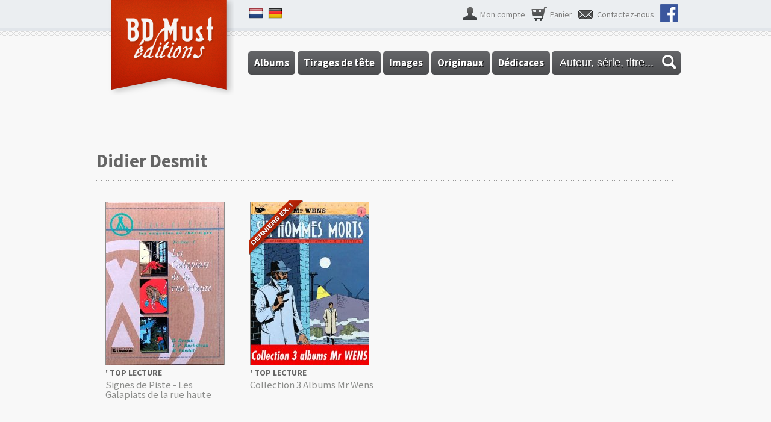

--- FILE ---
content_type: text/html; charset=utf-8
request_url: https://bdmust.be/author/didier-desmit
body_size: 5899
content:
<!DOCTYPE html>
<!--[if IEMobile 7]><html class="iem7" lang="fr" dir="ltr"><![endif]-->
<!--[if lte IE 6]><html class="lt-ie9 lt-ie8 lt-ie7" lang="fr" dir="ltr"><![endif]-->
<!--[if (IE 7)&(!IEMobile)]><html class="lt-ie9 lt-ie8" lang="fr" dir="ltr"><![endif]-->
<!--[if IE 8]><html class="lt-ie9" lang="fr" dir="ltr"><![endif]-->
<!--[if (gte IE 9)|(gt IEMobile 7)]><!--><html lang="fr" dir="ltr"><!--<![endif]-->
<head>
<meta charset="utf-8" />
<meta name="Generator" content="Drupal 7 (http://drupal.org)" />
<link rel="shortcut icon" href="https://bdmust.be/sites/all/themes/bdm/favicon.ico" type="image/vnd.microsoft.icon" />
<title>Didier Desmit | BD Must éditions</title>
<link type="text/css" rel="stylesheet" href="https://bdmust.be/sites/default/files/css/css_xE-rWrJf-fncB6ztZfd2huxqgxu4WO-qwma6Xer30m4.css" media="all" />
<link type="text/css" rel="stylesheet" href="https://bdmust.be/sites/default/files/css/css_mxbvRAV0_YoXwGCXbsQzCkegc1pXHICzfd8PPQD9YE4.css" media="all" />
<link type="text/css" rel="stylesheet" href="https://bdmust.be/sites/default/files/css/css_RRlecTZZZvYOFOsJ_1NjaLWb7_Zjott3OZRizo7du-M.css" media="all" />
<link type="text/css" rel="stylesheet" href="https://bdmust.be/sites/default/files/css/css_h6ql1yMfXEJskL0olE-8V8zLhPFzORhC7Z6kCk1vTHg.css" media="all" />
<link type="text/css" rel="stylesheet" href="https://bdmust.be/sites/default/files/css/css_X85z1U3MNJL7ccdAiIMXKg_uxRsV0hXyMGh1He7ERZc.css" media="screen" />
<script src="https://bdmust.be/sites/default/files/js/js_yMSKTzBO0KmozyLwajzFOrrt_kto_9mtccAkb0rm7gc.js"></script>
<script src="https://bdmust.be/sites/default/files/js/js_fDN3OzE7-PkqRm79OjsigWPQfqmlsrEY1ehgQ_lBooo.js"></script>
<script>(function(i,s,o,g,r,a,m){i["GoogleAnalyticsObject"]=r;i[r]=i[r]||function(){(i[r].q=i[r].q||[]).push(arguments)},i[r].l=1*new Date();a=s.createElement(o),m=s.getElementsByTagName(o)[0];a.async=1;a.src=g;m.parentNode.insertBefore(a,m)})(window,document,"script","https://www.google-analytics.com/analytics.js","ga");ga("create", "UA-28240603-2", {"cookieDomain":"auto","allowLinker":true});ga("require", "linker");ga("linker:autoLink", ["www.bdmust.be","www.bdmust.com","www.bdmust.co.uk","www.bdmust.de","www.bdmust.nl"]);ga("send", "pageview");</script>
<script src="https://bdmust.be/sites/default/files/js/js_slSYl6ldjzjYhhVTnicxJLmUx-sqwGXh6WiJnZRtJfY.js"></script>
<script>jQuery.extend(Drupal.settings, {"basePath":"\/","pathPrefix":"","ajaxPageState":{"theme":"bdm","theme_token":"rrW8mZ3_KgAsRYj1kNx8alsd4lMEvjC6Xqm9I5Pr-8A","js":{"misc\/jquery.js":1,"misc\/jquery-extend-3.4.0.js":1,"misc\/jquery-html-prefilter-3.5.0-backport.js":1,"misc\/jquery.once.js":1,"misc\/drupal.js":1,"misc\/ui\/jquery.ui.core.min.js":1,"misc\/ui\/jquery.ui.widget.min.js":1,"misc\/ui\/jquery.ui.position.min.js":1,"misc\/ui\/jquery.ui.autocomplete.min.js":1,"public:\/\/languages\/fr_T0jdypxwLPCrtyxpA07wZzN7WtxQjpvIge8RNb1LSdw.js":1,"sites\/all\/modules\/contrib\/google_analytics\/googleanalytics.js":1,"0":1,"sites\/all\/modules\/custom\/bdmust_helper\/js\/search.js":1,"sites\/all\/libraries\/flexslider\/jquery.flexslider.js":1,"sites\/all\/modules\/custom\/bdmust_helper\/js\/helper.js":1,"sites\/all\/themes\/bdm\/scripts\/bdm.js":1},"css":{"modules\/system\/system.base.css":1,"modules\/system\/system.menus.css":1,"modules\/system\/system.messages.css":1,"modules\/system\/system.theme.css":1,"misc\/ui\/jquery.ui.core.css":1,"misc\/ui\/jquery.ui.theme.css":1,"misc\/ui\/jquery.ui.autocomplete.css":1,"profiles\/commerce_kickstart\/modules\/contrib\/date\/date_api\/date.css":1,"profiles\/commerce_kickstart\/modules\/contrib\/date\/date_popup\/themes\/datepicker.1.7.css":1,"modules\/field\/theme\/field.css":1,"sites\/all\/modules\/contrib\/logintoboggan\/logintoboggan.css":1,"modules\/node\/node.css":1,"modules\/user\/user.css":1,"profiles\/commerce_kickstart\/modules\/contrib\/views\/css\/views.css":1,"profiles\/commerce_kickstart\/modules\/contrib\/ctools\/css\/ctools.css":1,"sites\/all\/libraries\/flexslider\/flexslider.css":1,"sites\/all\/themes\/adaptivetheme\/at_core\/css\/at.layout.css":1,"sites\/all\/themes\/bdm\/css\/global.base.css":1,"sites\/all\/themes\/bdm\/css\/global.styles.css":1,"sites\/all\/themes\/bdm\/css\/maj.css":1,"public:\/\/adaptivetheme\/bdm_files\/bdm.default.layout.css":1}},"googleanalytics":{"trackOutbound":1,"trackMailto":1,"trackDownload":1,"trackDownloadExtensions":"7z|aac|arc|arj|asf|asx|avi|bin|csv|doc(x|m)?|dot(x|m)?|exe|flv|gif|gz|gzip|hqx|jar|jpe?g|js|mp(2|3|4|e?g)|mov(ie)?|msi|msp|pdf|phps|png|ppt(x|m)?|pot(x|m)?|pps(x|m)?|ppam|sld(x|m)?|thmx|qtm?|ra(m|r)?|sea|sit|tar|tgz|torrent|txt|wav|wma|wmv|wpd|xls(x|m|b)?|xlt(x|m)|xlam|xml|z|zip","trackDomainMode":2,"trackCrossDomains":["www.bdmust.be","www.bdmust.com","www.bdmust.co.uk","www.bdmust.de","www.bdmust.nl"]},"bdmust_helper":{"search_file":"https:\/\/bdmust.be\/sites\/default\/files\/bdmust_search_fr.json","search_text":"Auteur, s\u00e9rie, titre..."},"urlIsAjaxTrusted":{"\/catalogue\/albums\/les-ombres-de-la-sierra-madre\/les-ombres-de-la-sierra-madre-t2":true}});</script>
</head>
<body class="html not-front not-logged-in no-sidebars page-taxonomy page-taxonomy-term page-taxonomy-term- page-taxonomy-term-433 i18n-fr site-name-hidden lang-fr site-name-bd-must-éditions section-author page-views">
  <div id="skip-link">
    <a href="#main-content" class="element-invisible element-focusable">Aller au contenu principal</a>
  </div>
    <div id="page-wrapper">
  <div id="page" class="page">

    
    <div id="header-wrapper">
      <div class="container clearfix">
        <header id="header" class="clearfix" role="banner">

                      <!-- start: Branding -->
            <div id="branding" class="branding-elements clearfix">

                              <div id="logo">
                  <a href="/" title="Page d&#039;accueil"><img class="site-logo image-style-none" src="https://bdmust.be/sites/all/themes/bdm/logo.png" alt="BD Must éditions" /></a>                </div>
              
                              <!-- start: Site name and Slogan hgroup -->
                <hgroup class="element-invisible" id="name-and-slogan">

                                      <h1 class="element-invisible" id="site-name"><a href="/" title="Page d&#039;accueil">BD Must éditions</a></h1>
                  
                  
                </hgroup><!-- /end #name-and-slogan -->
              

            </div><!-- /end #branding -->
          
        <div class="region region-header"><div class="region-inner clearfix"><nav id="block-system-user-menu" class="block block-system block-menu no-title odd first block-count-1 block-region-header block-user-menu"  role="navigation"><div class="block-inner clearfix">  
  
  <div class="block-content content"><ul class="menu clearfix"><li class="first leaf menu-depth-1 menu-item-1121"><a href="/user" class="user">Mon compte</a></li><li class="leaf menu-depth-1 menu-item-6"><a href="/cart/my" class="cart">Panier</a></li><li class="leaf menu-depth-1 menu-item-1493"><a href="/contact-0" class="contact">Contactez-nous</a></li><li class="last leaf menu-depth-1 menu-item-1544"><a href="https://fr-fr.facebook.com/pages/BD-Must/182538045092779" class="facebook">Nous sommes aussi sur Facebook !</a></li></ul></div>
  </div></nav><div id="block-bdmust-helper-custom-languages-switch" class="block block-bdmust-helper no-title even last block-count-2 block-region-header block-custom-languages-switch" ><div class="block-inner clearfix">  
  
  <div class="block-content content"><ul><li><a href="http://bdmust.nl" class="language-nl">nl</a></li><li><a href="http://bdmust.de" class="language-de">de</a></li></ul></div>
  </div></div></div></div>        </header>
      </div>
      <div class="border">&nbsp;</div>
    </div>

          <div id="nav-wrapper">
        <div class="container clearfix">
          <div id="menu-bar" class="nav clearfix"><nav id="block-system-main-menu" class="block block-system block-menu no-title menu-wrapper menu-bar-wrapper clearfix odd first last block-count-3 block-region-menu-bar block-main-menu"  role="navigation">  
  
  <ul class="menu clearfix"><li class="first leaf menu-depth-1 menu-item-1122"><a href="/catalogue/albums">Albums<span class="phylacter">&nbsp;</span></a></li><li class="leaf menu-depth-1 menu-item-1052"><a href="/catalogue/tirages-de-tete">Tirages de tête<span class="phylacter">&nbsp;</span></a></li><li class="leaf menu-depth-1 menu-item-1072"><a href="/catalogue/images">Images<span class="phylacter">&nbsp;</span></a></li><li class="leaf menu-depth-1 menu-item-1088"><a href="/catalogue/planches-originales">Originaux<span class="phylacter">&nbsp;</span></a></li><li class="last leaf menu-depth-1 menu-item-2167"><a href="/catalog/dedicaces">Dédicaces<span class="phylacter">&nbsp;</span></a></li></ul>
  </nav></div>                                          <div id="search-tool"><input type="text" id="catalog" value="Auteur, série, titre..."/>
<span class="search-icon">&nbsp;</span></div>
                  </div>
      </div>
    
    
    
    
    <div id="content-wrapper"><div class="container">
      <div id="columns"><div class="columns-inner clearfix">
        <div id="content-column"><div class="content-inner">

          
          <section id="main-content">

            
                          <header id="main-content-header" class="clearfix">

                                  <h1 id="page-title">Didier Desmit</h1>
                
                
              </header>
            
            
                          <div id="content">
                <div id="block-system-main" class="block block-system no-title odd first last block-count-4 block-region-content block-main" >  
  
  <div class="view view-taxonomy-term view-id-taxonomy_term view-display-id-page view-dom-id-34fc0f5291266923c65391ad4e84c2b1">
        
  
  
      <div class="view-content">
      <div class="item-list"><ul>  <li><article id="node-2840" class="node node-product-display node-product-type node-product-display node-product-type-product-list node-product-display-product-list article odd node-lang-fr node-product-list in-stock clearfix" role="article">
  <div class="inner">

  <div class="product-visuals">
    <span class="ribbon">&nbsp;</span>
    <div class="commerce-product-field commerce-product-field-field-images field-field-images node-2840-product-field-images"><figure class="clearfix field-item even"><a href="/catalogue/albums/top-lecture/signes-de-piste-les-galapiats-de-la-rue-haute"><img class="image-style-product-list" src="https://bdmust.be/sites/default/files/styles/product_list/public/signes-c1.jpg?itok=SGpOFtyi" width="196" height="270" alt="" /></a></figure></div>  </div>

  <div class="product-content">
    <p class="serie">'  Top Lecture</p>    <h4>
      <!---->
      <span class="title">Signes de Piste - Les Galapiats de la rue haute</span>
    </h4>
    <!--<p class="authors"><a href="/auteur/andre-paul-duchateau">André-Paul Duchâteau</a>, <a href="/author/didier-desmit" class="active">Didier Desmit</a></p>-->
    <!--
    <div class="node-content">
                </div>
    -->
  </div>

  </div>


</article>
</li>
  <li><article id="node-1944" class="node node-product-display node-product-type node-product-display node-product-type-product-list node-product-display-product-list article even node-lang-fr node-product-list nearly-out-of-stock clearfix" role="article">
  <div class="inner">

  <div class="product-visuals">
    <span class="ribbon">&nbsp;</span>
    <div class="commerce-product-field commerce-product-field-field-images field-field-images node-1944-product-field-images"><figure class="clearfix field-item even"><a href="/catalogue/albums/top-lecture/collection-3-albums-mr-wens"><img class="image-style-product-list" src="https://bdmust.be/sites/default/files/styles/product_list/public/wens-cover-bandeau.jpg?itok=Yh1avQae" width="196" height="270" alt="" /></a></figure></div>  </div>

  <div class="product-content">
    <p class="serie">'  Top Lecture</p>    <h4>
      <!---->
      <span class="title">Collection 3 Albums Mr Wens</span>
    </h4>
    <!--<p class="authors"><a href="/author/didier-desmit" class="active">Didier Desmit</a>, <a href="/author/xavier-musquera">Xavier Musquera</a>, <a href="/auteur/andre-paul-duchateau">André-Paul Duchâteau</a></p>-->
    <!--
    <div class="node-content">
                </div>
    -->
  </div>

  </div>


</article>
</li>
</ul></div>    </div>
  
  
  
  
  
  
</div><section class="nodes"></section>
  </div>              </div>
            
            

          </section>

          
        </div></div>

                
      </div></div>
    </div></div>

          <div id="tertiary-content-wrapper">
        <div class="border">&nbsp;</div>
        <div class="container clearfix">
                                <div class="at-panel gpanel panel-display two-50 clearfix">
                            <div class="region region-two-50-first"><div class="region-inner clearfix"><section id="block-views-news-block-1" class="block block-views odd first block-count-5 block-region-two-50-first block-news-block-1" ><div class="block-inner clearfix">  
      <h2>Actualité récente</h2>  
  <div class="block-content content"><div class="view view-news view-id-news view-display-id-block_1 view-dom-id-17660457f6c448ccb36a3cdbb9cf7c36">
        
  
  
      <div class="view-content">
      <div class="item-list">    <ul>          <li class="views-row views-row-1 views-row-odd views-row-first">  
  <div class="views-field views-field-title">        <h3 class="field-content"><a href="/actualite#node-3915"><span class="date">14/01</span> Le Diable du Sonora</a></h3>  </div>  
          <a href="/actualite#node-3915"><p>Le cycle du <strong>Diable du Sonora</strong> est le second cycle de l'aventure initiée avec <strong>Apache Junction</strong>.<br />Les tomes 1 et...</a>  </li>
          <li class="views-row views-row-2 views-row-even">  
  <div class="views-field views-field-title">        <h3 class="field-content"><a href="/actualite#node-3907"><span class="date">02/01</span> André Lefort</a></h3>  </div>  
          <a href="/actualite#node-3907"><p><strong>Philippe Charlier</strong> (le fils de Jean-Michel) et <strong>André Paape</strong> (le fils d'Eddy Paape) ont confié à BD Must l’édition...</a>  </li>
          <li class="views-row views-row-3 views-row-odd views-row-last">  
  <div class="views-field views-field-title">        <h3 class="field-content"><a href="/actualite#node-3667"><span class="date">08/11</span> Le Diable du Sonora</a></h3>  </div>  
          <a href="/actualite#node-3667"><p><strong>Le Diable du Sonora</strong> est un nouveau cycle des aventures de <strong>Roy Clinton</strong> qui offre une suite au premier cycle de 3...</a>  </li>
      </ul></div>    </div>
  
  
  
      
<div class="more-link">
  <a href="/actualite">
    Toute l&#039;actualité BD Must  </a>
</div>
  
  
  
</div></div>
  </div></section><div id="block-block-3" class="block block-block no-title even last block-count-6 block-region-two-50-first block-3" ><div class="block-inner clearfix">  
  
  <div class="block-content content"><p><img src="/sites/all/themes/bdm/css/images/brussels-i.png" alt="" width="130" /></p>
</div>
  </div></div></div></div>              <div class="region region-two-50-second"><div class="region-inner clearfix"><section id="block-mailchimp-lists-website-users" class="block block-mailchimp-lists odd first last block-count-7 block-region-two-50-second block-website-users" ><div class="block-inner clearfix">  
      <h2>Newsletter BD Must</h2>  
  <div class="block-content content"><form class="mailchimp-lists-user-subscribe-form" action="/catalogue/albums/les-ombres-de-la-sierra-madre/les-ombres-de-la-sierra-madre-t2" method="post" id="mailchimp-lists-user-subscribe-form-website-users" accept-charset="UTF-8"><div><div id="mailchimp-newsletter-website_users" class="mailchimp-newsletter-wrapper"><div id="edit-mailchimp-lists-mailchimp-website-users-title" class="form-item form-type-item">
 
<div class="description">Je souhaite recevoir la newsletter de BD Must pour être tenu informé de toutes les nouveautés.</div>
</div>
</div><input type="submit" id="edit-submit--2" name="op" value="Inscription" class="form-submit" /><input type="hidden" name="form_build_id" value="form-tucZsplIj94nHrAzrP_LQFbWw9l7r-NI1oDliH1mZf8" />
<input type="hidden" name="form_id" value="mailchimp_lists_user_subscribe_form_website_users" />
</div></form></div>
  </div></section></div></div>                          </div>
                  </div>
      </div>
    
          <div id="footer-wrapper">
        <div class="shadow">&nbsp;</div>
        <div class="container clearfix">
          <footer id="footer" class="clearfix" role="contentinfo">
            <div class="region region-footer"><div class="region-inner clearfix"><div id="block-block-1" class="block block-block no-title odd first block-count-8 block-region-footer block-1" ><div class="block-inner clearfix">  
  
  <div class="block-content content"><p>Copyright © 2013-2014 BD Must éditions. Tous droits réservés.</p>
</div>
  </div></div><div id="block-menu-menu-footer" class="block block-menu no-title even last block-count-9 block-region-footer block-menu-footer"  role="navigation"><div class="block-inner clearfix">  
  
  <div class="block-content content"><ul class="menu clearfix"><li class="first leaf menu-depth-1 menu-item-1154"><a href="/conditions-generales-de-vente">Conditions Générales</a></li><li class="leaf menu-depth-1 menu-item-1241"><a href="/livraisons">Frais de port</a></li><li class="last leaf menu-depth-1 menu-item-1155"><a href="/moyens-de-paiement-acceptes">Moyens de paiement</a></li></ul></div>
  </div></div></div></div>                        <div class="jdw">
                <a href="https://justdoweb.be" target="_blank"><svg viewBox="0 0 24 6" fill-rule="evenodd" clip-rule="evenodd" stroke-linejoin="round" stroke-miterlimit="1.414" id="justdoweb" xmlns="http://www.w3.org/2000/svg" width="100%" height="100%"><g fill-rule="nonzero"><path d="M11.516 1.053c.125 0 .288.039.399.111.144.084.391.366.47.476.016.021.026.043.038.066.051.1.066.205.066.306v1.997a.722.722 0 0 1-.097.372c-.079.118-.339.38-.484.457a.866.866 0 0 1-.392.117H9.728V3.321h.686v.983h1.056l.046-.007c.092-.053.288-.222.288-.301V2.032s0-.02-.006-.032a.86.86 0 0 0-.288-.288c-.007-.006-.046-.006-.058-.006h-1.038v.963h-.686V1.053h1.788zM16.757 4.953h-.772l-.316-1.308-.078-.324h.663l.114.486.573-2.754h.723l-.907 3.9zm-.655-2.284h-.669l-.052-.217-.289 1.193-.317 1.308h-.779l-.374-1.632h.671l.102.477.642-2.745h.687l.378 1.616zm-1.949 0h-.68l-.37-1.616h.704l.346 1.616zM18.865 1.694l3.265 1.311-3.265 1.314v.64l4.158-1.595v-.671l-4.158-1.64v.641zM8.733 3.321v.686a.672.672 0 0 1-.069.298l-.019.037a2.232 2.232 0 0 1-.197.243l-.033.034a1.058 1.058 0 0 1-.067.067 1.05 1.05 0 0 1-.185.151.836.836 0 0 1-.289.106l-.016.003a.658.658 0 0 1-.098.008H6.312v-.649h1.416c.043.006.308-.25.322-.3l.003-.004v-.68h.68zm0-.652h-.68v-.978H6.874v-.65h1.859v1.628zM5.137 4.319L1.87 3.007l3.267-1.314v-.64L.977 2.648v.671l4.16 1.64v-.64z"></path></g></svg></a>
            </div>
          </footer>
        </div>
      </div>
    


  </div>
</div>
  </body>
</html>


--- FILE ---
content_type: text/css
request_url: https://bdmust.be/sites/default/files/css/css_h6ql1yMfXEJskL0olE-8V8zLhPFzORhC7Z6kCk1vTHg.css
body_size: 987
content:
.ctools-locked{color:red;border:1px solid red;padding:1em;}.ctools-owns-lock{background:#ffffdd none repeat scroll 0 0;border:1px solid #f0c020;padding:1em;}a.ctools-ajaxing,input.ctools-ajaxing,button.ctools-ajaxing,select.ctools-ajaxing{padding-right:18px !important;background:url(/profiles/commerce_kickstart/modules/contrib/ctools/images/status-active.gif) right center no-repeat;}div.ctools-ajaxing{float:left;width:18px;background:url(/profiles/commerce_kickstart/modules/contrib/ctools/images/status-active.gif) center center no-repeat;}
.flex-container a:active,.flexslider a:active,.flex-container a:focus,.flexslider a:focus{outline:none;}.slides,.flex-control-nav,.flex-direction-nav{margin:0;padding:0;list-style:none;}.flexslider{margin:0;padding:0;}.flexslider .slides > li{display:none;-webkit-backface-visibility:hidden;}.flexslider .slides img{width:100%;display:block;}.flex-pauseplay span{text-transform:capitalize;}.slides:after{content:".";display:block;clear:both;visibility:hidden;line-height:0;height:0;}html[xmlns] .slides{display:block;}* html .slides{height:1%;}.no-js .slides > li:first-child{display:block;}.flexslider{margin:0 0 60px;background:#fff;border:4px solid #fff;position:relative;-webkit-border-radius:4px;-moz-border-radius:4px;-o-border-radius:4px;border-radius:4px;box-shadow:0 1px 4px rgba(0,0,0,.2);-webkit-box-shadow:0 1px 4px rgba(0,0,0,.2);-moz-box-shadow:0 1px 4px rgba(0,0,0,.2);-o-box-shadow:0 1px 4px rgba(0,0,0,.2);zoom:1;}.flex-viewport{max-height:2000px;-webkit-transition:all 1s ease;-moz-transition:all 1s ease;transition:all 1s ease;}.loading .flex-viewport{max-height:300px;}.flexslider .slides{zoom:1;}.carousel li{margin-right:5px}.flex-direction-nav{*height:0;}.flex-direction-nav a{width:30px;height:30px;margin:-20px 0 0;display:block;background:url(/sites/all/libraries/flexslider/images/bg_direction_nav.png) no-repeat 0 0;position:absolute;top:50%;z-index:10;cursor:pointer;text-indent:-9999px;opacity:0;-webkit-transition:all .3s ease;}.flex-direction-nav .flex-next{background-position:100% 0;right:-36px;}.flex-direction-nav .flex-prev{left:-36px;}.flexslider:hover .flex-next{opacity:0.8;right:5px;}.flexslider:hover .flex-prev{opacity:0.8;left:5px;}.flexslider:hover .flex-next:hover,.flexslider:hover .flex-prev:hover{opacity:1;}.flex-direction-nav .flex-disabled{opacity:.3!important;filter:alpha(opacity=30);cursor:default;}.flex-control-nav{width:100%;position:absolute;bottom:-40px;text-align:center;}.flex-control-nav li{margin:0 6px;display:inline-block;zoom:1;*display:inline;}.flex-control-paging li a{width:11px;height:11px;display:block;background:#666;background:rgba(0,0,0,0.5);cursor:pointer;text-indent:-9999px;-webkit-border-radius:20px;-moz-border-radius:20px;-o-border-radius:20px;border-radius:20px;box-shadow:inset 0 0 3px rgba(0,0,0,0.3);}.flex-control-paging li a:hover{background:#333;background:rgba(0,0,0,0.7);}.flex-control-paging li a.flex-active{background:#000;background:rgba(0,0,0,0.9);cursor:default;}.flex-control-thumbs{margin:5px 0 0;position:static;overflow:hidden;}.flex-control-thumbs li{width:25%;float:left;margin:0;}.flex-control-thumbs img{width:100%;display:block;opacity:.7;cursor:pointer;}.flex-control-thumbs img:hover{opacity:1;}.flex-control-thumbs .flex-active{opacity:1;cursor:default;}@media screen and (max-width:860px){.flex-direction-nav .flex-prev{opacity:1;left:0;}.flex-direction-nav .flex-next{opacity:1;right:0;}}
